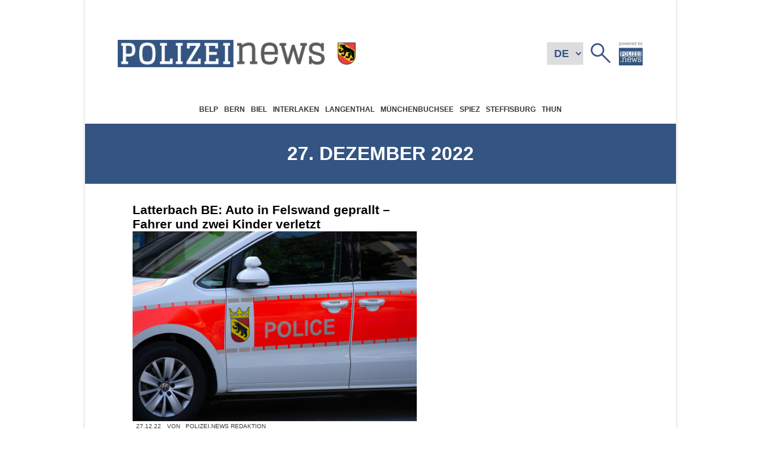

--- FILE ---
content_type: application/javascript
request_url: https://polizeinews-bern.ch/wp-content/plugins/auto-translator/js/script.js?ver=1.1
body_size: 621
content:
document.addEventListener ( 'DOMContentLoaded', function() {
    at_start();
    at_removeBodyStyle();

    function at_start () {
        if ( 
            document.querySelectorAll('.at-select') || 
            document.querySelectorAll('.at-radio')
            ) {
            const select    = document.querySelectorAll('.at-select');
            const radio     = document.querySelectorAll('.at-radio input');
    
            if ( select ) {
                select.forEach( item => {
                    let optionsNb = item.children.length;
                    let options;
        
                    if ( optionsNb == 1 ) {
                        options = Array.from( item.children );
                        at_do_not_translate( options[0] );
                    } else {
                        item.addEventListener( 'change', at_translate );
                    }
                });
            }
    
            if ( radio ) {
                radio.forEach( item => {
                    item.addEventListener( 'change', at_translate );
                });
            }
    
    
        } else {
            setTimeout(() => {
                at_start();
            }, 500);
        }
    }
    function at_translate( event ) {
        const target        = event.target;
        let value           = target.value;
        const select        = document.querySelectorAll( '.at-select' );
        const radio         = document.querySelectorAll( '.at-radio input' );
        const googSelect    = document.querySelector( 'select.goog-te-combo' );
    
        if ( googSelect ) {
            let goog_select     = document.querySelector( 'select.goog-te-combo' );
            let goog_options    = goog_select.children;
            goog_options        = Array.from( goog_options );
            goog_options.forEach ( option => {
                if ( option.value == value ) {
                    goog_select.value = option.value;
                    goog_select.dispatchEvent( new Event('change' ) );
                    goog_select.dispatchEvent( new Event('change' ) );
                }
            });
        } else {
            setTimeout ( () => {
                at_translate ( event );
            }, 500);
        }
    
        if ( select ) {
            select.forEach ( item => {
                item.value = value;
            });
        }
    
        if ( radio ) {
            radio.forEach ( item => {
                if( item.value == value ) {
                    item.checked = true;
                }
            });
        }

        at_removeBodyStyle();
    }
    function at_do_not_translate( element ) {
        if ( 
            document.querySelector( 'select.goog-te-combo' ) &&
            document.querySelector( 'select.goog-te-combo' ).value != '' 
        ) {
            const goog_select   = document.querySelector( 'select.goog-te-combo' );
            goog_select.value   = element.value;
            goog_select.dispatchEvent( new Event( 'change' ) );
            goog_select.dispatchEvent( new Event( 'change' ) );
        } else {
            setTimeout(() => {
                at_do_not_translate( element );
            }, 500);
        }
    }
    function at_removeBodyStyle() {
        const body              = document.querySelector( 'body' );

        checkItemStyle(body);
        checkItemStyleTop(body);
    }
    function checkItemStyle(item){
        if(Object.keys(item.style).length > 0){
            removeItemStyle(item);
        }
        else {
            setTimeout(() => {
                checkItemStyle(item);
            }, 100);
        }
    }
    function checkItemStyleTop(item){
        if(item.style.top == "40px"){
            removeItemStyle(item);
        }
        else{
            setTimeout(() => {
                checkItemStyleTop(item);
            }, 100);
        }
    }
    function removeItemStyle(item){
        item.removeAttribute('style');
    }
});